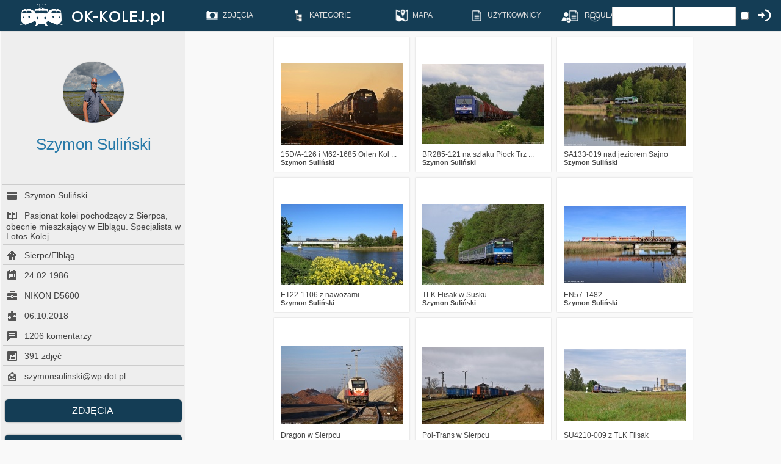

--- FILE ---
content_type: text/html;charset=UTF-8
request_url: https://ok-kolej.pl/member.php?action=showprofile&user_id=2961
body_size: 8652
content:
<!DOCTYPE HTML PUBLIC "-//W3C//DTD HTML 4.01 Transitional//EN">
<html dir="ltr">
<head>
<title>OK-KOLEJ.pl - Pozytywna Galeria Kolejowa</title>
<meta http-equiv="content-type" content="text/html" charset="UTF-8">
<meta name="description" content="OK-KOLEJ.pl - Pozytywna Galeria Kolejowa">
<meta name="keywords" content="">
<meta name="robots" content="index,follow">
<meta name="revisit-after" content="10 days">
<meta http-equiv="imagetoolbar" content="no">
<meta name="viewport" content="width=device-width, initial-scale=1.0" />
<link rel="stylesheet" href="./templates/7dana/style.css" type="text/css">
	<link href='https://fonts.googleapis.com/css?family=Lato:400,700&subset=latin,latin-ext' rel='stylesheet' type='text/css'>
<link rel="shortcut icon" href="./templates/7dana/favico.ico">
<style>	
	.fullimage #zoom img {
	height: auto;
	}
	
	.fullimage #zoom:target img {
	height:auto;
	}
</style>

<script src="https://www.google.com/recaptcha/api.js" async defer></script>


<script src="js/jquery.3.6.0.js"></script>
<script src="js/jquery-migrate-1.4.1.min.js"></script>

<link rel="stylesheet" href="owlcarousel/owl.carousel.css">
<script src="owlcarousel/owl.carousel.min.js"></script>

<div id="fb-root"></div>
<script>(function(d, s, id) {
  var js, fjs = d.getElementsByTagName(s)[0];
  if (d.getElementById(id)) return;
  js = d.createElement(s); js.id = id;
  js.src = "//connect.facebook.net/pl_PL/sdk.js#xfbml=1&version=v2.5";
  fjs.parentNode.insertBefore(js, fjs);
}(document, 'script', 'facebook-jssdk'));</script>

<!--
    <script type="text/javascript">
    function ajaxTest()
    {
        $.ajax({
            url    : 'ajax.php',
            success: function(data) {
                $("#div1").load("ajax.php");
            }
        });
    }
    </script>
-->

<script type="text/javascript">
$(document).ready(function(){
  $(".owl-carousel").owlCarousel(
  {
		center: true,
    margin:0,
    loop:true,
    autoWidth:false,
	  autoplay:true,
    autoplayTimeout:4000,
		dots: false,
		lazyLoad: true,
		lazyLoadEager: 2,
		items: 1,
		nav: false,
	});
});

</script>


<link rel="stylesheet" href="./templates/7dana/MarkerCluster.css" />
<link rel="stylesheet" href="./templates/7dana/MarkerCluster.Default.css" />
<link rel="stylesheet" href="https://unpkg.com/leaflet@1.8.0/dist/leaflet.css" integrity="sha512-hoalWLoI8r4UszCkZ5kL8vayOGVae1oxXe/2A4AO6J9+580uKHDO3JdHb7NzwwzK5xr/Fs0W40kiNHxM9vyTtQ==" crossorigin="" />
<script src="https://unpkg.com/leaflet@1.8.0/dist/leaflet.js" integrity="sha512-BB3hKbKWOc9Ez/TAwyWxNXeoV9c1v6FIeYiBieIWkpLjauysF18NzgR1MBNBXf8/KABdlkX68nAhlwcDFLGPCQ==" crossorigin=""></script>
<script type="text/javascript" src="./templates/7dana/leaflet.markercluster.js"></script>

<script>
  (function(i,s,o,g,r,a,m){i['GoogleAnalyticsObject']=r;i[r]=i[r]||function(){
  (i[r].q=i[r].q||[]).push(arguments)},i[r].l=1*new Date();a=s.createElement(o),
  m=s.getElementsByTagName(o)[0];a.async=1;a.src=g;m.parentNode.insertBefore(a,m)
  })(window,document,'script','//www.google-analytics.com/analytics.js','ga');

  ga('create', 'UA-37336849-1', 'auto');
  ga('send', 'pageview');

</script>

<script type="text/javascript">
<!--
    function toggle_visibility(id) {
       var e = document.getElementById(id);
       if(e.style.visibility == 'visible')
          e.style.visibility = 'hidden';
       else
          e.style.visibility = 'visible';
    }
//-->
</script>


<script type="text/javascript">
$(document).ready(function() {
	var $tip=$('<div id="tooltip"></div>').appendTo("body").hide();

	var pozycja = function(event) {
		var tPosX=event.pageX;
		var tPosY=event.pageY+20;
		$tip.css({"top": tPosY, "left": tPosX}).show();
	};

	var pokaz = function(event) {
		var path="tooltip";
		var name=$(this).attr("name");
		$.get(path + "/" + name + ".txt",function(data) { $tip.html(data); });
		pozycja(event);
	};

	var ukryj = function() {
		$tip.hide();
	};

	$("[name].showToolTip").hover(pokaz,ukryj).mousemove(pozycja);
});
</script>
<script type="text/javascript">
 var data = new Date();
        data.setTime(data.getTime()+(300*24*60*60*1000));
        var expires = "; expires="+data.toGMTString();

document.cookie = 'okwidth=' + screen.width + expires;
document.cookie = 'okheight=' + window.innerHeight + expires;
</script>
<script>
$(function(){
  $('a').each(function() {
    if ($(this).prop('href') == window.location.href) {
      $(this).addClass('current');
    }
  });
});
</script>

<meta property="og:image" content="http://ok-kolej.pl/data/media/198/754_046-1_IC_Gdynia_5.jpg" />
</head>
<body onload="mapaStart()">






<div class="menu">

<!-- Shoutbox Begin -->





<!-- Shoutbox End -->

<div class="menuin">



<a href="index.php" target="_self" class="logo">
<img src="./templates/7dana/images/logo.png" />
</a>
<div class="icons">
<!--
<a href="search.php?search_keywords=***" alt="ZDJ&#280;CIA" title="ZDJ&#280;CIA" target="_self">
<div class="icomenu">
<img width="30px" height="30px" src="./templates/7dana/images/ico1.png"/><span>ZDJ&#280;CIA</span>
</div>
</a>

<a href="search.php?search_keywords=***&wait=1" alt="OCZEKUJ&#260;CE" title="OCZEKUJ&#260;CE" target="_self">
<div class="icomenu">
<img width="30px" height="30px" src="./templates/7dana/images/ico13.png"/><span>OCZEKUJ&#260;CE</span>
</div>
</a>


<a href="search.php?search_keywords=***&sort=image_votes" alt="NAJLEPSZE" title="NAJLEPSZE" target="_self">
<div class="icomenu">
<img width="30px" height="30px" src="./templates/7dana/images/ico2.png"/><span>NAJLEPSZE</span>
</div>
</a>

<a href="search.php?search_keywords=***&rand=1" alt="LOSOWE" title="LOSOWE" target="_self">
<div class="icomenu">
<img width="30px" height="30px" src="./templates/7dana/images/ico3.png"/><span>LOSOWE</span>
</div>
</a>

<a href="index.php?template=google-photo-map" alt="MAPA" title="MAPA" target="_self">
<div class="icomenu">
<img width="30px" height="30px" src="./templates/7dana/images/ico4.png"/><span>MAPA</span>
</div>
</a>

-->
<ol>
    <li><a href="search.php?search_keywords=***"><img  src="./templates/7dana/images/ico1.png"/><span>ZDJ&#280;CIA</span></a>
      <ul>
        <li><a href="search.php?search_keywords=***"><span>WSZYSTKIE</span></a></li>
        <li><a href="search.php?search_keywords=***&rand=1"><span>LOSOWE</span></a></li>
        <li><a href="search.php?search_keywords=***&sort=image_votes"><span>NAJLEPSZE</span></a></li>
		<li><a href="search.php?search_keywords=HiRes"><span>HI-RES</span></a></li>
      </ul>
    </li>

	<li><a href="categories.php"><img  src="./templates/7dana/images/ico18.png"/><span>KATEGORIE</span></a>
		      <ul>
        <li><a href="categories.php?cat_id=3"><div>LOKOMOTYWY SPALINOWE</div></a></li>
		<li><a href="categories.php?cat_id=20"><div>LOKOMOTYWY ELEKTRYCZNE</div></a></li>
		<li><a href="categories.php?cat_id=36"><span>EZT</span></a></li>
		<li><a href="categories.php?cat_id=45"><span>SZT / SZYNOBUSY</span></a></li>
		<li><a href="categories.php?cat_id=62"><span>PAROWOZY</span></a></li>
		<li><a href="categories.php?cat_id=73"><span>TABOR W&#260;SKOTOROWY</span></a></li>
		<li><a href="categories.php?cat_id=64"><span>TABOR POMOCNICZY</span></a></li>
		<li><a href="categories.php?cat_id=69"><span>TABOR ZAGRANICZNY</span></a></li>
		<li><a href="categories.php?cat_id=70"><span>R&#211;&#379;NE</span></a></li>
      </ul>
	</li>

    <li><a href="index.php?template=google-photo-map" alt="MAPA" title="MAPA" target="_self">
	<img  src="./templates/7dana/images/ico4.png"/><span>MAPA</span></a>
    </li>

		<li><a href="memberlist.php" alt="UŻYTKOWNICY" title="UŻYTKOWNICY" target="_self">
	<img  src="./templates/7dana/images/ico19.png"/><span>UŻYTKOWNICY</span></a>
		</li>


	<li><a href="index.php?template=regulamin" alt="REGULAMIN" title="REGULAMIN" target="_self">
	<img  src="./templates/7dana/images/ico19.png"/><span>REGULAMIN</span></a>
    </li>


  </ol>






		<form action="./login.php" method="post"><input type="hidden" name="__csrf" value="c955986f4a190e63d422fcd7ba76699c" />

<div class="userbox">

<div class="userbox_in">
<a class="img_login" href="register.php" alt="REJESTRACJA" title="REJESTRACJA" target="_self">
<img width="30px" height="30px" src="./templates/7dana/images/ico6.png"/>
</a>
</div>
<div class="userbox_in">
<a class="img_login" href="./member.php?action=lostpassword" alt="PRZYPOMNIJ HAS&#321;O" title="PRZYPOMNIJ HAS&#321;O" target="_self">
<img width="30px" height="30px" src="./templates/7dana/images/ico12.png"/>
</a>
</div>


     <div class="userbox_in"> 
			<input type="text" size="10" name="user_name" class="logininput" />
			<input type="password" size="10" name="user_password" class="logininput" />
		</div>
		<div class="userbox_in">
			<input class="check_login" type="checkbox" name="auto_login" value="1" />
		</div>
		<div class="userbox_in">
		<input class="img_login" type="image" width="30px" height="30px" src="./templates/7dana/images/ico_login.png" />
		</div>


</div>
</form>
    <!--  <a href="./member.php?action=lostpassword"></a>
	  <a href="./register.php"></a>
<!--
<table  class="menu_in" style="width:1020; border:1px solid #fff; padding:0px; margin:0px; vertical-align:top;">
		<tr>
			<td width="250px" align="left">
					<a href="http://ok-kolej.pl" alt="OK-KOLEJ.pl">
				<img src="./templates/7dana/images/logos.png" style="height:38px; padding:0px; margin:0px;" />
					</a>

			</td>
			<td align="left"><img src="./templates/7dana/images/spacer.gif" width="4" height="4" alt="" /><td>




			<td width="30px" style="padding:0px; margin:0px; vertical-align:top;" >
				<br />
				<div class="menucap">
					ZDJĘCIA
				</div>
			</td>

						<td width="30px" align="center" >
				<a href="search.php?search_keywords=***&waiting=1" alt="OCZEKUJ&#260;CE">
				<img width="30px" height="30px" src="./templates/7dana/images/ico11.png" /><br />
				<div class="rel">
				<div class="menucap">
					OCZEKUJ&#260;CE
				</div>
				</div>
				</a>
			</td>
			<td width="30px" align="center" >
				<a href="search.php?search_keywords=***&soort=1" alt="NAJLEPSZE">
				<img width="30px" height="30px" src="./templates/7dana/images/ico2.png" /><br />
				<div class="rel">
				<div class="menucap">
					NAJLEPSZE
				</div>
				</div>
				</a>
			</td>
			<td width="60px" align="center" >
				<a href="" alt="KOMENTARZE">
				<img width="30px" height="30px" src="./templates/7dana/images/ico3.png" /><br />
				<div class="rel">
				<div class="menucap">
					KOMENTARZE
				</div>
				</div>
				</a>
			</td>
			<td width="60px" align="center" >
				<a href="./memberlist.php" alt="UŻYTKOWNICY">
				<img width="30px" height="30px" src="./templates/7dana/images/ico4.png" /><br />
				<div class="rel">
				<div class="menucap">
					UŻYTKOWNICY
				</div>
				</div>
				</a>
			</td>
			<td width="60px" align="center" >
				<a href="index.php?template=google-photo-map" alt="MAPA">
				<img width="30px" height="30px" src="./templates/7dana/images/ico5.png" /><br />
				<div class="rel">
				<div class="menucap">
					MAPA
				</div>
				</div>
				</a>
			</td>
			<td width="60px" align="center" >
				<a href="index.php?subpage=reg" alt="REGULAMIN">
				<img width="30px" height="30px" src="./templates/7dana/images/ico6.png" /><br />
				<div class="rel">
				<div class="menucap">
					REGULAMIN
				</div>
				</div>
				</a>
			</td>

			<td width="60px" align="center" >
			<form action="./login.php" method="post"><input type="hidden" name="__csrf" value="c955986f4a190e63d422fcd7ba76699c" />

<div class="userbox">

<div class="userbox_in">
<a class="img_login" href="register.php" alt="REJESTRACJA" title="REJESTRACJA" target="_self">
<img width="30px" height="30px" src="./templates/7dana/images/ico6.png"/>
</a>
</div>
<div class="userbox_in">
<a class="img_login" href="./member.php?action=lostpassword" alt="PRZYPOMNIJ HAS&#321;O" title="PRZYPOMNIJ HAS&#321;O" target="_self">
<img width="30px" height="30px" src="./templates/7dana/images/ico12.png"/>
</a>
</div>


     <div class="userbox_in"> 
			<input type="text" size="10" name="user_name" class="logininput" />
			<input type="password" size="10" name="user_password" class="logininput" />
		</div>
		<div class="userbox_in">
			<input class="check_login" type="checkbox" name="auto_login" value="1" />
		</div>
		<div class="userbox_in">
		<input class="img_login" type="image" width="30px" height="30px" src="./templates/7dana/images/ico_login.png" />
		</div>


</div>
</form>
    <!--  <a href="./member.php?action=lostpassword"></a>
	  <a href="./register.php"></a>			</td>

		</tr>
	</table>
	-->
</div>
</div>

</div>

							  <table class="maintable"><tr><td class="left">

<div class="mem_av">
		<img src="./templates/7dana/avatars/users/2961.jpg" name="icons" border="0" alt=""></div>
<div class="mem_name">
Szymon Suliński	 
</div>
	 


		
	<table class="userinfo" cellpadding="0" width="100%">
	<tr><td>
		<img  src="./templates/7dana/images/usr1.png"/><span>Szymon Suliński</span>			
	</td></tr>
		<tr><td>
		<img  src="./templates/7dana/images/usr8.png"/><span>Pasjonat kolei pochodzący z Sierpca, obecnie mieszkający w Elblągu. Specjalista w Lotos Kolej.</span>			
	</td></tr>
		<tr><td>
		<img  src="./templates/7dana/images/usr2.png"/><span>Sierpc/Elbląg</span>			
	</td></tr>
		<tr><td>
		<img  src="./templates/7dana/images/usr3.png"/><span>24.02.1986</span>			
	</td></tr>
		<tr><td>
		<img  src="./templates/7dana/images/usr4.png"/><span>NIKON D5600</span>			
	</td></tr>
		<tr><td>
		<img  src="./templates/7dana/images/usr5.png"/><span>06.10.2018</span>			
	</td></tr>
		<tr><td>
		<img  src="./templates/7dana/images/usr6.png"/><span>1206 komentarzy</span>			
	</td></tr>
		<tr><td>
		<img  src="./templates/7dana/images/usr11.png"/><span>391 zdj&#281;&#263;</span>			
	</td></tr>
		<tr><td>
		<img  src="./templates/7dana/images/usr7.png"/><span>szymonsulinski@wp dot pl</span>			
	</td></tr>
	</table>
	
	<!--	<a class="button_big" href="./member.php?action=showcomments&user_id=2961">Komentarze</a> -->
		<a class="button_big" href="./search.php?search_user=Szymon+Suli%C5%84ski">Zdj&#281;cia&nbsp;</a>
		<a class="button_big" href="index.php?template=google-photo-map&user=2961">Mapa</a>

	 <div class="title_left">Komentarze<br/><hr></div>
	 	   	<div class="shouts">

       	<table cellpadding="0" cellspacing="2px" width="100%">

		    <tr class="shouttr">
  <td class="shoutusr" width="25px">
						<div class="avatar"><img src="./templates/7dana/avatars/users/2961.jpg" name="icons" border="0" alt=""></div>
			</td>			
						
    <td class="shoutusr" align="left">
	
	<a href=".//member.php?action=showprofile&user_id=2961">Szymon Suliński</a>	</td><td class="shoutusr" align="right">
	01.10.2025 19:09	</td></tr>
	<tr>

	<td class="shoutmsg" colspan="3">
	<a href="./details.php?image_id=35125"><img src="./data/thumbnails/37/dji_fly_20250911_170034_450_1757602878252_photo_optimized_3.jpg"  width="auto" height="50" alt="" /></a> Piękna panorama Płocka! Jadąc pociągiem zawsze podziwiam ten widok, ale takiego zdjęcia jeszcze nie widziałem, super +	<!--<hr class="shout">-->
	</td>

  </tr>


</td>
</tr>
    <tr class="shouttr">
  <td class="shoutusr" width="25px">
						<div class="avatar"><img src="./templates/7dana/avatars/users/2961.jpg" name="icons" border="0" alt=""></div>
			</td>			
						
    <td class="shoutusr" align="left">
	
	<a href=".//member.php?action=showprofile&user_id=2961">Szymon Suliński</a>	</td><td class="shoutusr" align="right">
	01.10.2025 19:06	</td></tr>
	<tr>

	<td class="shoutmsg" colspan="3">
	<a href="./details.php?image_id=35135"><img src="./data/thumbnails/22/ET22-939_4.jpg"  width="auto" height="50" alt="" /></a> Piękne ujęcie, podoba się +	<!--<hr class="shout">-->
	</td>

  </tr>


</td>
</tr>
    <tr class="shouttr">
  <td class="shoutusr" width="25px">
						<div class="avatar"><img src="./templates/7dana/avatars/users/2961.jpg" name="icons" border="0" alt=""></div>
			</td>			
						
    <td class="shoutusr" align="left">
	
	<a href=".//member.php?action=showprofile&user_id=2961">Szymon Suliński</a>	</td><td class="shoutusr" align="right">
	01.10.2025 19:05	</td></tr>
	<tr>

	<td class="shoutmsg" colspan="3">
	<a href="./details.php?image_id=35144"><img src="./data/thumbnails/51/2257944.jpg"  width="auto" height="50" alt="" /></a> Klimatyczny zachód +	<!--<hr class="shout">-->
	</td>

  </tr>


</td>
</tr>
    <tr class="shouttr">
  <td class="shoutusr" width="25px">
						<div class="avatar"><img src="./templates/7dana/avatars/users/2961.jpg" name="icons" border="0" alt=""></div>
			</td>			
						
    <td class="shoutusr" align="left">
	
	<a href=".//member.php?action=showprofile&user_id=2961">Szymon Suliński</a>	</td><td class="shoutusr" align="right">
	01.10.2025 19:04	</td></tr>
	<tr>

	<td class="shoutmsg" colspan="3">
	<a href="./details.php?image_id=35156"><img src="./data/thumbnails/313/_DSC4830-.jpg"  width="auto" height="50" alt="" /></a> Genialne niebo! +	<!--<hr class="shout">-->
	</td>

  </tr>


</td>
</tr>
    <tr class="shouttr">
  <td class="shoutusr" width="25px">
						<div class="avatar"><img src="./templates/7dana/avatars/users/2961.jpg" name="icons" border="0" alt=""></div>
			</td>			
						
    <td class="shoutusr" align="left">
	
	<a href=".//member.php?action=showprofile&user_id=2961">Szymon Suliński</a>	</td><td class="shoutusr" align="right">
	09.09.2025 21:40	</td></tr>
	<tr>

	<td class="shoutmsg" colspan="3">
	<a href="./details.php?image_id=35034"><img src="./data/thumbnails/313/EP07-361_SzklPrb_01072022.jpg"  width="auto" height="50" alt="" /></a> Świetna kompozycja, żal że ta piękna maszyna już nie istnieje...	<!--<hr class="shout">-->
	</td>

  </tr>


</td>
</tr>
    <tr class="shouttr">
  <td class="shoutusr" width="25px">
						<div class="avatar"><img src="./templates/7dana/avatars/users/2961.jpg" name="icons" border="0" alt=""></div>
			</td>			
						
    <td class="shoutusr" align="left">
	
	<a href=".//member.php?action=showprofile&user_id=2961">Szymon Suliński</a>	</td><td class="shoutusr" align="right">
	09.09.2025 21:39	</td></tr>
	<tr>

	<td class="shoutmsg" colspan="3">
	<a href="./details.php?image_id=35041"><img src="./data/thumbnails/198/DSC_0449_2.jpg"  width="auto" height="50" alt="" /></a> Przyjemne dla oka ujęcie +	<!--<hr class="shout">-->
	</td>

  </tr>


</td>
</tr>
    <tr class="shouttr">
  <td class="shoutusr" width="25px">
						<div class="avatar"><img src="./templates/7dana/avatars/users/2961.jpg" name="icons" border="0" alt=""></div>
			</td>			
						
    <td class="shoutusr" align="left">
	
	<a href=".//member.php?action=showprofile&user_id=2961">Szymon Suliński</a>	</td><td class="shoutusr" align="right">
	19.07.2025 23:09	</td></tr>
	<tr>

	<td class="shoutmsg" colspan="3">
	<a href="./details.php?image_id=34812"><img src="./data/thumbnails/157/DSC_6357.jpg"  width="auto" height="50" alt="" /></a> Ależ tu są motywy! +	<!--<hr class="shout">-->
	</td>

  </tr>


</td>
</tr>
    <tr class="shouttr">
  <td class="shoutusr" width="25px">
						<div class="avatar"><img src="./templates/7dana/avatars/users/2961.jpg" name="icons" border="0" alt=""></div>
			</td>			
						
    <td class="shoutusr" align="left">
	
	<a href=".//member.php?action=showprofile&user_id=2961">Szymon Suliński</a>	</td><td class="shoutusr" align="right">
	09.07.2025 22:44	</td></tr>
	<tr>

	<td class="shoutmsg" colspan="3">
	<a href="./details.php?image_id=34775"><img src="./data/thumbnails/13/DSC_6446.jpg"  width="auto" height="50" alt="" /></a> Motyw może powalczyć o tytuł jednego z najpiękniejszych górskich motywów w Polsce...Do tego piękny skład, fotka ekstraklasa +	<!--<hr class="shout">-->
	</td>

  </tr>


</td>
</tr>
    <tr class="shouttr">
  <td class="shoutusr" width="25px">
						<div class="avatar"><img src="./templates/7dana/avatars/users/2961.jpg" name="icons" border="0" alt=""></div>
			</td>			
						
    <td class="shoutusr" align="left">
	
	<a href=".//member.php?action=showprofile&user_id=2961">Szymon Suliński</a>	</td><td class="shoutusr" align="right">
	09.07.2025 22:43	</td></tr>
	<tr>

	<td class="shoutmsg" colspan="3">
	<a href="./details.php?image_id=34800"><img src="./data/thumbnails/157/9K6A8986.jpg"  width="auto" height="50" alt="" /></a> Podoba się +	<!--<hr class="shout">-->
	</td>

  </tr>


</td>
</tr>
    <tr class="shouttr">
  <td class="shoutusr" width="25px">
						<div class="avatar"><img src="./templates/7dana/avatars/users/2961.jpg" name="icons" border="0" alt=""></div>
			</td>			
						
    <td class="shoutusr" align="left">
	
	<a href=".//member.php?action=showprofile&user_id=2961">Szymon Suliński</a>	</td><td class="shoutusr" align="right">
	03.06.2025 23:30	</td></tr>
	<tr>

	<td class="shoutmsg" colspan="3">
	<a href="./details.php?image_id=34641"><img src="./data/thumbnails/180/AF3A1023-Poprawione.jpg"  width="auto" height="50" alt="" /></a> Świetne są leśne motywy na linii 40 +	<!--<hr class="shout">-->
	</td>

  </tr>


</td>
</tr>
    <tr class="shouttr">
  <td class="shoutusr" width="25px">
						<div class="avatar"><img src="./templates/7dana/avatars/users/2961.jpg" name="icons" border="0" alt=""></div>
			</td>			
						
    <td class="shoutusr" align="left">
	
	<a href=".//member.php?action=showprofile&user_id=2961">Szymon Suliński</a>	</td><td class="shoutusr" align="right">
	11.05.2025 21:53	</td></tr>
	<tr>

	<td class="shoutmsg" colspan="3">
	<a href="./details.php?image_id=34521"><img src="./data/thumbnails/9/DSC_9406-1.jpg"  width="auto" height="50" alt="" /></a> Teletechnika robi robotę, dobry kadr +	<!--<hr class="shout">-->
	</td>

  </tr>


</td>
</tr>
    <tr class="shouttr">
  <td class="shoutusr" width="25px">
						<div class="avatar"><img src="./templates/7dana/avatars/users/2961.jpg" name="icons" border="0" alt=""></div>
			</td>			
						
    <td class="shoutusr" align="left">
	
	<a href=".//member.php?action=showprofile&user_id=2961">Szymon Suliński</a>	</td><td class="shoutusr" align="right">
	11.05.2025 21:52	</td></tr>
	<tr>

	<td class="shoutmsg" colspan="3">
	<a href="./details.php?image_id=34537"><img src="./data/thumbnails/3/2253042.jpg"  width="auto" height="50" alt="" /></a> Pomysłowo ułożony kadr +	<!--<hr class="shout">-->
	</td>

  </tr>


</td>
</tr>
    <tr class="shouttr">
  <td class="shoutusr" width="25px">
						<div class="avatar"><img src="./templates/7dana/avatars/users/2961.jpg" name="icons" border="0" alt=""></div>
			</td>			
						
    <td class="shoutusr" align="left">
	
	<a href=".//member.php?action=showprofile&user_id=2961">Szymon Suliński</a>	</td><td class="shoutusr" align="right">
	01.03.2025 00:22	</td></tr>
	<tr>

	<td class="shoutmsg" colspan="3">
	<a href="./details.php?image_id=34117"><img src="./data/thumbnails/29/fullsizeoutput_19b9.jpg"  width="auto" height="50" alt="" /></a> Fajnie ułożony kadr +	<!--<hr class="shout">-->
	</td>

  </tr>


</td>
</tr>
    <tr class="shouttr">
  <td class="shoutusr" width="25px">
						<div class="avatar"><img src="./templates/7dana/avatars/users/2961.jpg" name="icons" border="0" alt=""></div>
			</td>			
						
    <td class="shoutusr" align="left">
	
	<a href=".//member.php?action=showprofile&user_id=2961">Szymon Suliński</a>	</td><td class="shoutusr" align="right">
	22.02.2025 22:14	</td></tr>
	<tr>

	<td class="shoutmsg" colspan="3">
	<a href="./details.php?image_id=34052"><img src="./data/thumbnails/9/SM42-2141_POL-TRANS.jpg"  width="auto" height="50" alt="" /></a> @Drago Czemu jeśli można wiedzieć?	<!--<hr class="shout">-->
	</td>

  </tr>


</td>
</tr>
    <tr class="shouttr">
  <td class="shoutusr" width="25px">
						<div class="avatar"><img src="./templates/7dana/avatars/users/2961.jpg" name="icons" border="0" alt=""></div>
			</td>			
						
    <td class="shoutusr" align="left">
	
	<a href=".//member.php?action=showprofile&user_id=2961">Szymon Suliński</a>	</td><td class="shoutusr" align="right">
	21.02.2025 22:36	</td></tr>
	<tr>

	<td class="shoutmsg" colspan="3">
	<a href="./details.php?image_id=34060"><img src="./data/thumbnails/58/2252869.jpg"  width="auto" height="50" alt="" /></a> Porządne, zimowe ujęcie +	<!--<hr class="shout">-->
	</td>

  </tr>


</td>
</tr>
    <tr class="shouttr">
  <td class="shoutusr" width="25px">
						<div class="avatar"><img src="./templates/7dana/avatars/users/2961.jpg" name="icons" border="0" alt=""></div>
			</td>			
						
    <td class="shoutusr" align="left">
	
	<a href=".//member.php?action=showprofile&user_id=2961">Szymon Suliński</a>	</td><td class="shoutusr" align="right">
	19.02.2025 22:18	</td></tr>
	<tr>

	<td class="shoutmsg" colspan="3">
	<a href="./details.php?image_id=34050"><img src="./data/thumbnails/266/fullsizeoutput_1976.jpg"  width="auto" height="50" alt="" /></a> Piękne, zimowe ujęcie +	<!--<hr class="shout">-->
	</td>

  </tr>


</td>
</tr>
    <tr class="shouttr">
  <td class="shoutusr" width="25px">
						<div class="avatar"><img src="./templates/7dana/avatars/users/2961.jpg" name="icons" border="0" alt=""></div>
			</td>			
						
    <td class="shoutusr" align="left">
	
	<a href=".//member.php?action=showprofile&user_id=2961">Szymon Suliński</a>	</td><td class="shoutusr" align="right">
	13.12.2024 23:17	</td></tr>
	<tr>

	<td class="shoutmsg" colspan="3">
	<a href="./details.php?image_id=33671"><img src="./data/thumbnails/12/fullsizeoutput_1035_1.jpg"  width="auto" height="50" alt="" /></a> Klimatyczna stacyjka +	<!--<hr class="shout">-->
	</td>

  </tr>


</td>
</tr>
    <tr class="shouttr">
  <td class="shoutusr" width="25px">
						<div class="avatar"><img src="./templates/7dana/avatars/users/2961.jpg" name="icons" border="0" alt=""></div>
			</td>			
						
    <td class="shoutusr" align="left">
	
	<a href=".//member.php?action=showprofile&user_id=2961">Szymon Suliński</a>	</td><td class="shoutusr" align="right">
	13.12.2024 23:15	</td></tr>
	<tr>

	<td class="shoutmsg" colspan="3">
	<a href="./details.php?image_id=33653"><img src="./data/thumbnails/13/augustow_2003.jpg"  width="auto" height="50" alt="" /></a> Świetne wspomnienie! SU45-136 miała swój epizod w lokomotywowni Sierpc, pracowała tam jako SP45. Po przejściu naprawy i uzyskaniu ogrzewania elektrycznego oraz serii SU45 trafiła do Białegostok ...	<!--<hr class="shout">-->
	</td>

  </tr>


</td>
</tr>
    <tr class="shouttr">
  <td class="shoutusr" width="25px">
						<div class="avatar"><img src="./templates/7dana/avatars/users/2961.jpg" name="icons" border="0" alt=""></div>
			</td>			
						
    <td class="shoutusr" align="left">
	
	<a href=".//member.php?action=showprofile&user_id=2961">Szymon Suliński</a>	</td><td class="shoutusr" align="right">
	11.11.2024 14:28	</td></tr>
	<tr>

	<td class="shoutmsg" colspan="3">
	<a href="./details.php?image_id=33483"><img src="./data/thumbnails/12/20241107_LWE_3089_m62-1891_zotoryja.jpg"  width="auto" height="50" alt="" /></a> Jest klimat +	<!--<hr class="shout">-->
	</td>

  </tr>


</td>
</tr>
    <tr class="shouttr">
  <td class="shoutusr" width="25px">
						<div class="avatar"><img src="./templates/7dana/avatars/users/2961.jpg" name="icons" border="0" alt=""></div>
			</td>			
						
    <td class="shoutusr" align="left">
	
	<a href=".//member.php?action=showprofile&user_id=2961">Szymon Suliński</a>	</td><td class="shoutusr" align="right">
	11.11.2024 14:27	</td></tr>
	<tr>

	<td class="shoutmsg" colspan="3">
	<a href="./details.php?image_id=33481"><img src="./data/thumbnails/17/3_2400_11.jpg"  width="auto" height="50" alt="" /></a> Świetne + Jak na ostatnie czasy widzę, że w Chruścielu nawet pełno.	<!--<hr class="shout">-->
	</td>

  </tr>


</td>
</tr>
    <tr class="shouttr">
  <td class="shoutusr" width="25px">
						<div class="avatar"><img src="./templates/7dana/avatars/users/2961.jpg" name="icons" border="0" alt=""></div>
			</td>			
						
    <td class="shoutusr" align="left">
	
	<a href=".//member.php?action=showprofile&user_id=2961">Szymon Suliński</a>	</td><td class="shoutusr" align="right">
	11.11.2024 14:26	</td></tr>
	<tr>

	<td class="shoutmsg" colspan="3">
	<a href="./details.php?image_id=33489"><img src="./data/thumbnails/30/WSS_0090-Poprawione-Szum-2.jpg"  width="auto" height="50" alt="" /></a> Fajnie tu wygląda skład IC +	<!--<hr class="shout">-->
	</td>

  </tr>


</td>
</tr>
    <tr class="shouttr">
  <td class="shoutusr" width="25px">
						<div class="avatar"><img src="./templates/7dana/avatars/users/2961.jpg" name="icons" border="0" alt=""></div>
			</td>			
						
    <td class="shoutusr" align="left">
	
	<a href=".//member.php?action=showprofile&user_id=2961">Szymon Suliński</a>	</td><td class="shoutusr" align="right">
	11.11.2024 14:25	</td></tr>
	<tr>

	<td class="shoutmsg" colspan="3">
	<a href="./details.php?image_id=33482"><img src="./data/thumbnails/157/DSC_0185.jpg"  width="auto" height="50" alt="" /></a> Świetny kadr, a orientuje się ktoś może gdzie obecnie ta maszyna jest odstawiona?	<!--<hr class="shout">-->
	</td>

  </tr>


</td>
</tr>
    <tr class="shouttr">
  <td class="shoutusr" width="25px">
						<div class="avatar"><img src="./templates/7dana/avatars/users/2961.jpg" name="icons" border="0" alt=""></div>
			</td>			
						
    <td class="shoutusr" align="left">
	
	<a href=".//member.php?action=showprofile&user_id=2961">Szymon Suliński</a>	</td><td class="shoutusr" align="right">
	22.10.2024 21:17	</td></tr>
	<tr>

	<td class="shoutmsg" colspan="3">
	<a href="./details.php?image_id=33334"><img src="./data/thumbnails/10/225620.jpg"  width="auto" height="50" alt="" /></a> Gagarin w Braniewie ostatnio to rarytas +	<!--<hr class="shout">-->
	</td>

  </tr>


</td>
</tr>
    <tr class="shouttr">
  <td class="shoutusr" width="25px">
						<div class="avatar"><img src="./templates/7dana/avatars/users/2961.jpg" name="icons" border="0" alt=""></div>
			</td>			
						
    <td class="shoutusr" align="left">
	
	<a href=".//member.php?action=showprofile&user_id=2961">Szymon Suliński</a>	</td><td class="shoutusr" align="right">
	22.10.2024 21:13	</td></tr>
	<tr>

	<td class="shoutmsg" colspan="3">
	<a href="./details.php?image_id=33352"><img src="./data/thumbnails/9/SM42-741-Borki-Mae-TSekua-2024.jpg"  width="auto" height="50" alt="" /></a> Klimatyczny szlak, aż niewiarygodne że nadal bez regularnego ruchu pasażerskiego...+	<!--<hr class="shout">-->
	</td>

  </tr>


</td>
</tr>
    <tr class="shouttr">
  <td class="shoutusr" width="25px">
						<div class="avatar"><img src="./templates/7dana/avatars/users/2961.jpg" name="icons" border="0" alt=""></div>
			</td>			
						
    <td class="shoutusr" align="left">
	
	<a href=".//member.php?action=showprofile&user_id=2961">Szymon Suliński</a>	</td><td class="shoutusr" align="right">
	26.09.2024 22:10	</td></tr>
	<tr>

	<td class="shoutmsg" colspan="3">
	<a href="./details.php?image_id=33160"><img src="./data/thumbnails/241/3991a.jpg"  width="auto" height="50" alt="" /></a> Pomysłowe +	<!--<hr class="shout">-->
	</td>

  </tr>


</td>
</tr>
    <tr class="shouttr">
  <td class="shoutusr" width="25px">
						<div class="avatar"><img src="./templates/7dana/avatars/users/2961.jpg" name="icons" border="0" alt=""></div>
			</td>			
						
    <td class="shoutusr" align="left">
	
	<a href=".//member.php?action=showprofile&user_id=2961">Szymon Suliński</a>	</td><td class="shoutusr" align="right">
	26.09.2024 22:09	</td></tr>
	<tr>

	<td class="shoutmsg" colspan="3">
	<a href="./details.php?image_id=33157"><img src="./data/thumbnails/6/20240922-IMG_0151.jpg"  width="auto" height="50" alt="" /></a> Porządne ujęcie tego ciekawego składu +	<!--<hr class="shout">-->
	</td>

  </tr>


</td>
</tr>
    <tr class="shouttr">
  <td class="shoutusr" width="25px">
						<div class="avatar"><img src="./templates/7dana/avatars/users/2961.jpg" name="icons" border="0" alt=""></div>
			</td>			
						
    <td class="shoutusr" align="left">
	
	<a href=".//member.php?action=showprofile&user_id=2961">Szymon Suliński</a>	</td><td class="shoutusr" align="right">
	27.07.2024 23:13	</td></tr>
	<tr>

	<td class="shoutmsg" colspan="3">
	<a href="./details.php?image_id=32588"><img src="./data/thumbnails/17/IMGP5583_06.jpg"  width="auto" height="50" alt="" /></a> Piękny motyw +	<!--<hr class="shout">-->
	</td>

  </tr>


</td>
</tr>
    <tr class="shouttr">
  <td class="shoutusr" width="25px">
						<div class="avatar"><img src="./templates/7dana/avatars/users/2961.jpg" name="icons" border="0" alt=""></div>
			</td>			
						
    <td class="shoutusr" align="left">
	
	<a href=".//member.php?action=showprofile&user_id=2961">Szymon Suliński</a>	</td><td class="shoutusr" align="right">
	27.07.2024 23:12	</td></tr>
	<tr>

	<td class="shoutmsg" colspan="3">
	<a href="./details.php?image_id=32589"><img src="./data/thumbnails/223/215397.jpg"  width="auto" height="50" alt="" /></a> Pomysłowe +	<!--<hr class="shout">-->
	</td>

  </tr>


</td>
</tr>
    <tr class="shouttr">
  <td class="shoutusr" width="25px">
						<div class="avatar"><img src="./templates/7dana/avatars/users/2961.jpg" name="icons" border="0" alt=""></div>
			</td>			
						
    <td class="shoutusr" align="left">
	
	<a href=".//member.php?action=showprofile&user_id=2961">Szymon Suliński</a>	</td><td class="shoutusr" align="right">
	27.07.2024 23:12	</td></tr>
	<tr>

	<td class="shoutmsg" colspan="3">
	<a href="./details.php?image_id=32603"><img src="./data/thumbnails/28/IMG_4346-004.jpg"  width="auto" height="50" alt="" /></a> Piękny jest ten widok, super maszyna się trafiła +	<!--<hr class="shout">-->
	</td>

  </tr>


</td>
</tr>
    <tr class="shouttr">
  <td class="shoutusr" width="25px">
						<div class="avatar"><img src="./templates/7dana/avatars/users/2961.jpg" name="icons" border="0" alt=""></div>
			</td>			
						
    <td class="shoutusr" align="left">
	
	<a href=".//member.php?action=showprofile&user_id=2961">Szymon Suliński</a>	</td><td class="shoutusr" align="right">
	27.07.2024 23:12	</td></tr>
	<tr>

	<td class="shoutmsg" colspan="3">
	<a href="./details.php?image_id=32590"><img src="./data/thumbnails/9/fullsizeoutput_157d_1.jpg"  width="auto" height="50" alt="" /></a> Fajny motyw, podoba się +	<!--<hr class="shout">-->
	</td>

  </tr>


</td>
</tr>
    <tr class="shouttr">
  <td class="shoutusr" width="25px">
						<div class="avatar"><img src="./templates/7dana/avatars/users/2961.jpg" name="icons" border="0" alt=""></div>
			</td>			
						
    <td class="shoutusr" align="left">
	
	<a href=".//member.php?action=showprofile&user_id=2961">Szymon Suliński</a>	</td><td class="shoutusr" align="right">
	20.07.2024 00:13	</td></tr>
	<tr>

	<td class="shoutmsg" colspan="3">
	<a href="./details.php?image_id=32436"><img src="./data/thumbnails/59/SA135-017_KM_2.jpg"  width="auto" height="50" alt="" /></a> Szkoda tylko, że po otwarciu obwodnicy podobne ujęcie będzie trudne do wykonania ponieważ ścieżka rowerowa z chodnikiem będzie z drugiej strony, popołudniu pod słońce...	<!--<hr class="shout">-->
	</td>

  </tr>


</td>
</tr>
    <tr class="shouttr">
  <td class="shoutusr" width="25px">
						<div class="avatar"><img src="./templates/7dana/avatars/users/2961.jpg" name="icons" border="0" alt=""></div>
			</td>			
						
    <td class="shoutusr" align="left">
	
	<a href=".//member.php?action=showprofile&user_id=2961">Szymon Suliński</a>	</td><td class="shoutusr" align="right">
	20.07.2024 00:11	</td></tr>
	<tr>

	<td class="shoutmsg" colspan="3">
	<a href="./details.php?image_id=32509"><img src="./data/thumbnails/13/DSC_00884.jpg"  width="auto" height="50" alt="" /></a> Dobre +	<!--<hr class="shout">-->
	</td>

  </tr>


</td>
</tr>
    <tr class="shouttr">
  <td class="shoutusr" width="25px">
						<div class="avatar"><img src="./templates/7dana/avatars/users/2961.jpg" name="icons" border="0" alt=""></div>
			</td>			
						
    <td class="shoutusr" align="left">
	
	<a href=".//member.php?action=showprofile&user_id=2961">Szymon Suliński</a>	</td><td class="shoutusr" align="right">
	20.07.2024 00:10	</td></tr>
	<tr>

	<td class="shoutmsg" colspan="3">
	<a href="./details.php?image_id=32505"><img src="./data/thumbnails/302/DSC_0402a1.jpg"  width="auto" height="50" alt="" /></a> Wow! Mocna fotka +	<!--<hr class="shout">-->
	</td>

  </tr>


</td>
</tr>
    <tr class="shouttr">
  <td class="shoutusr" width="25px">
						<div class="avatar"><img src="./templates/7dana/avatars/users/2961.jpg" name="icons" border="0" alt=""></div>
			</td>			
						
    <td class="shoutusr" align="left">
	
	<a href=".//member.php?action=showprofile&user_id=2961">Szymon Suliński</a>	</td><td class="shoutusr" align="right">
	20.07.2024 00:09	</td></tr>
	<tr>

	<td class="shoutmsg" colspan="3">
	<a href="./details.php?image_id=32531"><img src="./data/thumbnails/22/684042.jpg"  width="auto" height="50" alt="" /></a> Świetny kadr +	<!--<hr class="shout">-->
	</td>

  </tr>


</td>
</tr>
    <tr class="shouttr">
  <td class="shoutusr" width="25px">
						<div class="avatar"><img src="./templates/7dana/avatars/users/2961.jpg" name="icons" border="0" alt=""></div>
			</td>			
						
    <td class="shoutusr" align="left">
	
	<a href=".//member.php?action=showprofile&user_id=2961">Szymon Suliński</a>	</td><td class="shoutusr" align="right">
	20.07.2024 00:07	</td></tr>
	<tr>

	<td class="shoutmsg" colspan="3">
	<a href="./details.php?image_id=32544"><img src="./data/thumbnails/22/22-782.jpg"  width="auto" height="50" alt="" /></a> Porządne ujęcie +	<!--<hr class="shout">-->
	</td>

  </tr>


</td>
</tr>
    <tr class="shouttr">
  <td class="shoutusr" width="25px">
						<div class="avatar"><img src="./templates/7dana/avatars/users/2961.jpg" name="icons" border="0" alt=""></div>
			</td>			
						
    <td class="shoutusr" align="left">
	
	<a href=".//member.php?action=showprofile&user_id=2961">Szymon Suliński</a>	</td><td class="shoutusr" align="right">
	20.07.2024 00:06	</td></tr>
	<tr>

	<td class="shoutmsg" colspan="3">
	<a href="./details.php?image_id=32528"><img src="./data/thumbnails/223/fullsizeoutput_1467_1_2.jpg"  width="auto" height="50" alt="" /></a> Posiadam setki zdjęć z nad Nogatu w Malborku, ale takiego ujęcia jeszcze nie praktykowałem...Świetny pomysł, podoba się +	<!--<hr class="shout">-->
	</td>

  </tr>


</td>
</tr>
    <tr class="shouttr">
  <td class="shoutusr" width="25px">
						<div class="avatar"><img src="./templates/7dana/avatars/users/2961.jpg" name="icons" border="0" alt=""></div>
			</td>			
						
    <td class="shoutusr" align="left">
	
	<a href=".//member.php?action=showprofile&user_id=2961">Szymon Suliński</a>	</td><td class="shoutusr" align="right">
	05.07.2024 21:48	</td></tr>
	<tr>

	<td class="shoutmsg" colspan="3">
	<a href="./details.php?image_id=32405"><img src="./data/thumbnails/157/IMG_6908__kopia.jpg"  width="auto" height="50" alt="" /></a> Pięknie się prezentuje ten skład +	<!--<hr class="shout">-->
	</td>

  </tr>


</td>
</tr>
    <tr class="shouttr">
  <td class="shoutusr" width="25px">
						<div class="avatar"><img src="./templates/7dana/avatars/users/2961.jpg" name="icons" border="0" alt=""></div>
			</td>			
						
    <td class="shoutusr" align="left">
	
	<a href=".//member.php?action=showprofile&user_id=2961">Szymon Suliński</a>	</td><td class="shoutusr" align="right">
	05.07.2024 21:47	</td></tr>
	<tr>

	<td class="shoutmsg" colspan="3">
	<a href="./details.php?image_id=32432"><img src="./data/thumbnails/13/IMGP7327a.jpg"  width="auto" height="50" alt="" /></a> To była maszyna! +	<!--<hr class="shout">-->
	</td>

  </tr>


</td>
</tr>
    <tr class="shouttr">
  <td class="shoutusr" width="25px">
						<div class="avatar"><img src="./templates/7dana/avatars/users/2961.jpg" name="icons" border="0" alt=""></div>
			</td>			
						
    <td class="shoutusr" align="left">
	
	<a href=".//member.php?action=showprofile&user_id=2961">Szymon Suliński</a>	</td><td class="shoutusr" align="right">
	05.07.2024 21:45	</td></tr>
	<tr>

	<td class="shoutmsg" colspan="3">
	<a href="./details.php?image_id=32422"><img src="./data/thumbnails/196/36WEa_-_data_170524.jpg"  width="auto" height="50" alt="" /></a> Świetny motyw +	<!--<hr class="shout">-->
	</td>

  </tr>


</td>
</tr>
    <tr class="shouttr">
  <td class="shoutusr" width="25px">
						<div class="avatar"><img src="./templates/7dana/avatars/users/2961.jpg" name="icons" border="0" alt=""></div>
			</td>			
						
    <td class="shoutusr" align="left">
	
	<a href=".//member.php?action=showprofile&user_id=2961">Szymon Suliński</a>	</td><td class="shoutusr" align="right">
	05.07.2024 21:44	</td></tr>
	<tr>

	<td class="shoutmsg" colspan="3">
	<a href="./details.php?image_id=32430"><img src="./data/thumbnails/9/DSC_0541_2.jpg"  width="auto" height="50" alt="" /></a> Fajne niebo, dobry kadr +	<!--<hr class="shout">-->
	</td>

  </tr>


</td>
</tr>

        </table>

       	</div>

		
		
</td>






<td class="right" style="vertical-align:top;">

	  <table class="thumbnailstable"><tr class="imagerow1">
<td class="thumbnailstd">


		<a href="./details.php?image_id=35164"><img src="./data/thumbnails/10/Sierpc_15DA-126_i_M62-1685_Orlen_Kolej.jpg" border="0" width="200" height="133" alt="15D/A-126 i M62-1685 Orlen Kol ..." title="15D/A-126 i M62-1685 Orlen Kol ..." /></a> 
<div class="img_details2">
<img width="15px" height="15px" src="./templates/7dana/images/ico11s.png"/> <span>2</span>&nbsp;&nbsp;
<img width="15px" height="15px" src="./templates/7dana/images/ico9s.png"/> <span>354</span>&nbsp;&nbsp;
<img width="15px" height="15px" src="./templates/7dana/images/ico10s.png"/> <span>14</span>&nbsp;&nbsp;
</div>
	
<div class="img_details">
15D/A-126 i M62-1685 Orlen Kol ...<br/>
		<a href="/member.php?action=showprofile&user_id=2961">Szymon Suliński</a></div>
<!--

	2/35415D/A-126 i M62-1685 Orlen Kol ...-->
</td>
<td class="thumbnailstd">


		<a href="./details.php?image_id=35074"><img src="./data/thumbnails/180/BR285-121_016_Orlen_Kolej.jpg" border="0" width="200" height="131" alt="BR285-121 na szlaku Płock Trz ..." title="BR285-121 na szlaku Płock Trz ..." /></a> 
<div class="img_details2">
<img width="15px" height="15px" src="./templates/7dana/images/ico11s.png"/> <span>1</span>&nbsp;&nbsp;
<img width="15px" height="15px" src="./templates/7dana/images/ico9s.png"/> <span>361</span>&nbsp;&nbsp;
<img width="15px" height="15px" src="./templates/7dana/images/ico10s.png"/> <span>13</span>&nbsp;&nbsp;
</div>
	
<div class="img_details">
BR285-121 na szlaku Płock Trz ...<br/>
		<a href="/member.php?action=showprofile&user_id=2961">Szymon Suliński</a></div>
<!--

	1/361BR285-121 na szlaku Płock Trz ...-->
</td>
<td class="thumbnailstd">


		<a href="./details.php?image_id=34845"><img src="./data/thumbnails/58/SA133-019_PR_Biaystok.jpg" border="0" width="200" height="136" alt="SA133-019 nad jeziorem Sajno" title="SA133-019 nad jeziorem Sajno" /></a> 
<div class="img_details2">
<img width="15px" height="15px" src="./templates/7dana/images/ico11s.png"/> <span>1</span>&nbsp;&nbsp;
<img width="15px" height="15px" src="./templates/7dana/images/ico9s.png"/> <span>355</span>&nbsp;&nbsp;
<img width="15px" height="15px" src="./templates/7dana/images/ico10s.png"/> <span>13</span>&nbsp;&nbsp;
</div>
	
<div class="img_details">
SA133-019 nad jeziorem Sajno<br/>
		<a href="/member.php?action=showprofile&user_id=2961">Szymon Suliński</a></div>
<!--

	1/355SA133-019 nad jeziorem Sajno-->
</td>
</tr>
<tr class="imagerow2">
<td class="thumbnailstd">


		<a href="./details.php?image_id=34806"><img src="./data/thumbnails/22/ET22-1106_CT_lski_TG.jpg" border="0" width="200" height="133" alt="ET22-1106 z nawozami" title="ET22-1106 z nawozami" /></a> 
<div class="img_details2">
<img width="15px" height="15px" src="./templates/7dana/images/ico11s.png"/> <span>1</span>&nbsp;&nbsp;
<img width="15px" height="15px" src="./templates/7dana/images/ico9s.png"/> <span>466</span>&nbsp;&nbsp;
<img width="15px" height="15px" src="./templates/7dana/images/ico10s.png"/> <span>13</span>&nbsp;&nbsp;
</div>
	
<div class="img_details">
ET22-1106 z nawozami<br/>
		<a href="/member.php?action=showprofile&user_id=2961">Szymon Suliński</a></div>
<!--

	1/466ET22-1106 z nawozami-->
</td>
<td class="thumbnailstd">


		<a href="./details.php?image_id=34652"><img src="./data/thumbnails/198/754_046-1.jpg" border="0" width="200" height="133" alt="TLK Flisak w Susku" title="TLK Flisak w Susku" /></a> 
<div class="img_details2">
<img width="15px" height="15px" src="./templates/7dana/images/ico11s.png"/> <span>1</span>&nbsp;&nbsp;
<img width="15px" height="15px" src="./templates/7dana/images/ico9s.png"/> <span>422</span>&nbsp;&nbsp;
<img width="15px" height="15px" src="./templates/7dana/images/ico10s.png"/> <span>13</span>&nbsp;&nbsp;
</div>
	
<div class="img_details">
TLK Flisak w Susku<br/>
		<a href="/member.php?action=showprofile&user_id=2961">Szymon Suliński</a></div>
<!--

	1/422TLK Flisak w Susku-->
</td>
<td class="thumbnailstd">


		<a href="./details.php?image_id=34541"><img src="./data/thumbnails/37/EN57-1482_PR_Gdynia.jpg" border="0" width="200" height="125" alt="EN57-1482" title="EN57-1482" /></a> 
<div class="img_details2">
<img width="15px" height="15px" src="./templates/7dana/images/ico11s.png"/> <span>1</span>&nbsp;&nbsp;
<img width="15px" height="15px" src="./templates/7dana/images/ico9s.png"/> <span>450</span>&nbsp;&nbsp;
<img width="15px" height="15px" src="./templates/7dana/images/ico10s.png"/> <span>14</span>&nbsp;&nbsp;
</div>
	
<div class="img_details">
EN57-1482<br/>
		<a href="/member.php?action=showprofile&user_id=2961">Szymon Suliński</a></div>
<!--

	1/450EN57-1482-->
</td>
</tr>
<tr class="imagerow1">
<td class="thumbnailstd">


		<a href="./details.php?image_id=34122"><img src="./data/thumbnails/159/E6ACTd-106_Rail_Polonia.jpg" border="0" width="200" height="129" alt="Dragon w Sierpcu" title="Dragon w Sierpcu" /></a> 
<div class="img_details2">
<img width="15px" height="15px" src="./templates/7dana/images/ico11s.png"/> <span>1</span>&nbsp;&nbsp;
<img width="15px" height="15px" src="./templates/7dana/images/ico9s.png"/> <span>367</span>&nbsp;&nbsp;
<img width="15px" height="15px" src="./templates/7dana/images/ico10s.png"/> <span>13</span>&nbsp;&nbsp;
</div>
	
<div class="img_details">
Dragon w Sierpcu<br/>
		<a href="/member.php?action=showprofile&user_id=2961">Szymon Suliński</a></div>
<!--

	1/367Dragon w Sierpcu-->
</td>
<td class="thumbnailstd">


		<a href="./details.php?image_id=34052"><img src="./data/thumbnails/9/SM42-2141_POL-TRANS.jpg" border="0" width="200" height="126" alt="Pol-Trans w Sierpcu" title="Pol-Trans w Sierpcu" /></a> 
<div class="img_details2">
<img width="15px" height="15px" src="./templates/7dana/images/ico11s.png"/> <span>3</span>&nbsp;&nbsp;
<img width="15px" height="15px" src="./templates/7dana/images/ico9s.png"/> <span>532</span>&nbsp;&nbsp;
<img width="15px" height="15px" src="./templates/7dana/images/ico10s.png"/> <span>10</span>&nbsp;&nbsp;
</div>
	
<div class="img_details">
Pol-Trans w Sierpcu<br/>
		<a href="/member.php?action=showprofile&user_id=2961">Szymon Suliński</a></div>
<!--

	3/532Pol-Trans w Sierpcu-->
</td>
<td class="thumbnailstd">


		<a href="./details.php?image_id=33674"><img src="./data/thumbnails/157/SU4210-009_IC_Gdynia_2.jpg" border="0" width="200" height="118" alt="SU4210-009 z TLK Flisak" title="SU4210-009 z TLK Flisak" /></a> 
<div class="img_details2">
<img width="15px" height="15px" src="./templates/7dana/images/ico11s.png"/> <span>0</span>&nbsp;&nbsp;
<img width="15px" height="15px" src="./templates/7dana/images/ico9s.png"/> <span>425</span>&nbsp;&nbsp;
<img width="15px" height="15px" src="./templates/7dana/images/ico10s.png"/> <span>5</span>&nbsp;&nbsp;
</div>
	
<div class="img_details">
SU4210-009 z TLK Flisak<br/>
		<a href="/member.php?action=showprofile&user_id=2961">Szymon Suliński</a></div>
<!--

	0/425SU4210-009 z TLK Flisak-->
</td>
</tr>
<tr class="imagerow2">
<td class="thumbnailstd">


		<a href="./details.php?image_id=33502"><img src="./data/thumbnails/157/SU42-512_PR_Olsztyn.jpg" border="0" width="200" height="134" alt="SU42-512 na linii 221" title="SU42-512 na linii 221" /></a> 
<div class="img_details2">
<img width="15px" height="15px" src="./templates/7dana/images/ico11s.png"/> <span>2</span>&nbsp;&nbsp;
<img width="15px" height="15px" src="./templates/7dana/images/ico9s.png"/> <span>578</span>&nbsp;&nbsp;
<img width="15px" height="15px" src="./templates/7dana/images/ico10s.png"/> <span>11</span>&nbsp;&nbsp;
</div>
	
<div class="img_details">
SU42-512 na linii 221<br/>
		<a href="/member.php?action=showprofile&user_id=2961">Szymon Suliński</a></div>
<!--

	2/578SU42-512 na linii 221-->
</td>
<td class="thumbnailstd">


		<a href="./details.php?image_id=33356"><img src="./data/thumbnails/17/BR232-281_BSK_dzierawa_z_DEPOL_i_SM42-2224.jpg" border="0" width="200" height="131" alt="BSK na JSL" title="BSK na JSL" /></a> 
<div class="img_details2">
<img width="15px" height="15px" src="./templates/7dana/images/ico11s.png"/> <span>0</span>&nbsp;&nbsp;
<img width="15px" height="15px" src="./templates/7dana/images/ico9s.png"/> <span>529</span>&nbsp;&nbsp;
<img width="15px" height="15px" src="./templates/7dana/images/ico10s.png"/> <span>21</span>&nbsp;&nbsp;
</div>
	
<div class="img_details">
BSK na JSL<br/>
		<a href="/member.php?action=showprofile&user_id=2961">Szymon Suliński</a></div>
<!--

	0/529BSK na JSL-->
</td>
<td class="thumbnailstd">


		<a href="./details.php?image_id=33166"><img src="./data/thumbnails/9/SM42-741_CT_Pnocny_Gdynia.jpg" border="0" width="200" height="137" alt="Turkol w Pieniężnie" title="Turkol w Pieniężnie" /></a> 
<div class="img_details2">
<img width="15px" height="15px" src="./templates/7dana/images/ico11s.png"/> <span>1</span>&nbsp;&nbsp;
<img width="15px" height="15px" src="./templates/7dana/images/ico9s.png"/> <span>529</span>&nbsp;&nbsp;
<img width="15px" height="15px" src="./templates/7dana/images/ico10s.png"/> <span>13</span>&nbsp;&nbsp;
</div>
	
<div class="img_details">
Turkol w Pieniężnie<br/>
		<a href="/member.php?action=showprofile&user_id=2961">Szymon Suliński</a></div>
<!--

	1/529Turkol w Pieniężnie-->
</td>
</tr>
<tr class="imagerow1">
<td class="thumbnailstd">


		<a href="./details.php?image_id=32608"><img src="./data/thumbnails/22/ET22-922__CT_Pnocny_Gdynia.jpg" border="0" width="200" height="128" alt="ET22-922" title="ET22-922" /></a> 
<div class="img_details2">
<img width="15px" height="15px" src="./templates/7dana/images/ico11s.png"/> <span>0</span>&nbsp;&nbsp;
<img width="15px" height="15px" src="./templates/7dana/images/ico9s.png"/> <span>547</span>&nbsp;&nbsp;
<img width="15px" height="15px" src="./templates/7dana/images/ico10s.png"/> <span>8</span>&nbsp;&nbsp;
</div>
	
<div class="img_details">
ET22-922<br/>
		<a href="/member.php?action=showprofile&user_id=2961">Szymon Suliński</a></div>
<!--

	0/547ET22-922-->
</td>
<td class="thumbnailstd">


		<a href="./details.php?image_id=32548"><img src="./data/thumbnails/157/SU42-534_PR_Gdynia_7.jpg" border="0" width="200" height="123" alt="SU42-534 w Swarożynie" title="SU42-534 w Swarożynie" /></a> 
<div class="img_details2">
<img width="15px" height="15px" src="./templates/7dana/images/ico11s.png"/> <span>0</span>&nbsp;&nbsp;
<img width="15px" height="15px" src="./templates/7dana/images/ico9s.png"/> <span>552</span>&nbsp;&nbsp;
<img width="15px" height="15px" src="./templates/7dana/images/ico10s.png"/> <span>10</span>&nbsp;&nbsp;
</div>
	
<div class="img_details">
SU42-534 w Swarożynie<br/>
		<a href="/member.php?action=showprofile&user_id=2961">Szymon Suliński</a></div>
<!--

	0/552SU42-534 w Swarożynie-->
</td>
<td class="thumbnailstd">


		<a href="./details.php?image_id=32436"><img src="./data/thumbnails/59/SA135-017_KM_2.jpg" border="0" width="200" height="123" alt="SA135-017" title="SA135-017" /></a> 
<div class="img_details2">
<img width="15px" height="15px" src="./templates/7dana/images/ico11s.png"/> <span>3</span>&nbsp;&nbsp;
<img width="15px" height="15px" src="./templates/7dana/images/ico9s.png"/> <span>661</span>&nbsp;&nbsp;
<img width="15px" height="15px" src="./templates/7dana/images/ico10s.png"/> <span>8</span>&nbsp;&nbsp;
</div>
	
<div class="img_details">
SA135-017<br/>
		<a href="/member.php?action=showprofile&user_id=2961">Szymon Suliński</a></div>
<!--

	3/661SA135-017-->
</td>
</tr>
<tr class="imagerow2">
<td class="thumbnailstd">


		<a href="./details.php?image_id=32216"><img src="./data/thumbnails/37/EN57-739_PR_Gdynia.jpg" border="0" width="200" height="120" alt="EN57-739" title="EN57-739" /></a> 
<div class="img_details2">
<img width="15px" height="15px" src="./templates/7dana/images/ico11s.png"/> <span>0</span>&nbsp;&nbsp;
<img width="15px" height="15px" src="./templates/7dana/images/ico9s.png"/> <span>740</span>&nbsp;&nbsp;
<img width="15px" height="15px" src="./templates/7dana/images/ico10s.png"/> <span>13</span>&nbsp;&nbsp;
</div>
	
<div class="img_details">
EN57-739<br/>
		<a href="/member.php?action=showprofile&user_id=2961">Szymon Suliński</a></div>
<!--

	0/740EN57-739-->
</td>
<td class="thumbnailstd">


		<a href="./details.php?image_id=31855"><img src="./data/thumbnails/37/EN57-2062_PR_Olsztyn.jpg" border="0" width="200" height="129" alt="EN57-2062" title="EN57-2062" /></a> 
<div class="img_details2">
<img width="15px" height="15px" src="./templates/7dana/images/ico11s.png"/> <span>0</span>&nbsp;&nbsp;
<img width="15px" height="15px" src="./templates/7dana/images/ico9s.png"/> <span>538</span>&nbsp;&nbsp;
<img width="15px" height="15px" src="./templates/7dana/images/ico10s.png"/> <span>6</span>&nbsp;&nbsp;
</div>
	
<div class="img_details">
EN57-2062<br/>
		<a href="/member.php?action=showprofile&user_id=2961">Szymon Suliński</a></div>
<!--

	0/538EN57-2062-->
</td>
<td class="thumbnailstd">


		<a href="./details.php?image_id=31716"><img src="./data/thumbnails/157/SU42-510_i_536_Morvi.jpg" border="0" width="200" height="131" alt="SU42-510 i 536" title="SU42-510 i 536" /></a> 
<div class="img_details2">
<img width="15px" height="15px" src="./templates/7dana/images/ico11s.png"/> <span>0</span>&nbsp;&nbsp;
<img width="15px" height="15px" src="./templates/7dana/images/ico9s.png"/> <span>662</span>&nbsp;&nbsp;
<img width="15px" height="15px" src="./templates/7dana/images/ico10s.png"/> <span>6</span>&nbsp;&nbsp;
</div>
	
<div class="img_details">
SU42-510 i 536<br/>
		<a href="/member.php?action=showprofile&user_id=2961">Szymon Suliński</a></div>
<!--

	0/662SU42-510 i 536-->
</td>
</tr>
<tr class="imagerow1">
<td class="thumbnailstd">


		<a href="./details.php?image_id=31625"><img src="./data/thumbnails/198/754_026-3_IC_Gdynia_4.jpg" border="0" width="200" height="126" alt="754 026-3 obok Muzeum Wsi Mazo ..." title="754 026-3 obok Muzeum Wsi Mazo ..." /></a> 
<div class="img_details2">
<img width="15px" height="15px" src="./templates/7dana/images/ico11s.png"/> <span>1</span>&nbsp;&nbsp;
<img width="15px" height="15px" src="./templates/7dana/images/ico9s.png"/> <span>705</span>&nbsp;&nbsp;
<img width="15px" height="15px" src="./templates/7dana/images/ico10s.png"/> <span>6</span>&nbsp;&nbsp;
</div>
	
<div class="img_details">
754 026-3 obok Muzeum Wsi Mazo ...<br/>
		<a href="/member.php?action=showprofile&user_id=2961">Szymon Suliński</a></div>
<!--

	1/705754 026-3 obok Muzeum Wsi Mazo ...-->
</td>
<td class="thumbnailstd">


		<a href="./details.php?image_id=31589"><img src="./data/thumbnails/157/SU4210-007_IC_Gdynia.jpg" border="0" width="200" height="133" alt="SU4210-007 w Sierpcu" title="SU4210-007 w Sierpcu" /></a> 
<div class="img_details2">
<img width="15px" height="15px" src="./templates/7dana/images/ico11s.png"/> <span>0</span>&nbsp;&nbsp;
<img width="15px" height="15px" src="./templates/7dana/images/ico9s.png"/> <span>717</span>&nbsp;&nbsp;
<img width="15px" height="15px" src="./templates/7dana/images/ico10s.png"/> <span>10</span>&nbsp;&nbsp;
</div>
	
<div class="img_details">
SU4210-007 w Sierpcu<br/>
		<a href="/member.php?action=showprofile&user_id=2961">Szymon Suliński</a></div>
<!--

	0/717SU4210-007 w Sierpcu-->
</td>
<td class="thumbnailstd">


		<a href="./details.php?image_id=31569"><img src="./data/thumbnails/157/SU42-536__510.jpg" border="0" width="200" height="130" alt="Projekt REGIONALISTA w Kruszwi ..." title="Projekt REGIONALISTA w Kruszwi ..." /></a> 
<div class="img_details2">
<img width="15px" height="15px" src="./templates/7dana/images/ico11s.png"/> <span>3</span>&nbsp;&nbsp;
<img width="15px" height="15px" src="./templates/7dana/images/ico9s.png"/> <span>737</span>&nbsp;&nbsp;
<img width="15px" height="15px" src="./templates/7dana/images/ico10s.png"/> <span>3</span>&nbsp;&nbsp;
</div>
	
<div class="img_details">
Projekt REGIONALISTA w Kruszwi ...<br/>
		<a href="/member.php?action=showprofile&user_id=2961">Szymon Suliński</a></div>
<!--

	3/737Projekt REGIONALISTA w Kruszwi ...-->
</td>
</tr>
<tr class="imagerow2">
<td class="thumbnailstd">


		<a href="./details.php?image_id=31518"><img src="./data/thumbnails/37/EN57-1376_PR_Olsztyn.jpg" border="0" width="200" height="132" alt="Bogaczewska klasyka" title="Bogaczewska klasyka" /></a> 
<div class="img_details2">
<img width="15px" height="15px" src="./templates/7dana/images/ico11s.png"/> <span>1</span>&nbsp;&nbsp;
<img width="15px" height="15px" src="./templates/7dana/images/ico9s.png"/> <span>924</span>&nbsp;&nbsp;
<img width="15px" height="15px" src="./templates/7dana/images/ico10s.png"/> <span>19</span>&nbsp;&nbsp;
</div>
	
<div class="img_details">
Bogaczewska klasyka<br/>
		<a href="/member.php?action=showprofile&user_id=2961">Szymon Suliński</a></div>
<!--

	1/924Bogaczewska klasyka-->
</td>
<td class="thumbnailstd">


		<a href="./details.php?image_id=31479"><img src="./data/thumbnails/235/SU160-010_IC_Warszawa.jpg" border="0" width="200" height="133" alt="TLK Biebrza w Ełku" title="TLK Biebrza w Ełku" /></a> 
<div class="img_details2">
<img width="15px" height="15px" src="./templates/7dana/images/ico11s.png"/> <span>2</span>&nbsp;&nbsp;
<img width="15px" height="15px" src="./templates/7dana/images/ico9s.png"/> <span>822</span>&nbsp;&nbsp;
<img width="15px" height="15px" src="./templates/7dana/images/ico10s.png"/> <span>8</span>&nbsp;&nbsp;
</div>
	
<div class="img_details">
TLK Biebrza w Ełku<br/>
		<a href="/member.php?action=showprofile&user_id=2961">Szymon Suliński</a></div>
<!--

	2/822TLK Biebrza w Ełku-->
</td>
<td class="thumbnailstd">


		<a href="./details.php?image_id=31404"><img src="./data/thumbnails/198/754_046-1_IC_Gdynia_5.jpg" border="0" width="200" height="133" alt="TLK Flisak w Susku" title="TLK Flisak w Susku" /></a> 
<div class="img_details2">
<img width="15px" height="15px" src="./templates/7dana/images/ico11s.png"/> <span>0</span>&nbsp;&nbsp;
<img width="15px" height="15px" src="./templates/7dana/images/ico9s.png"/> <span>662</span>&nbsp;&nbsp;
<img width="15px" height="15px" src="./templates/7dana/images/ico10s.png"/> <span>9</span>&nbsp;&nbsp;
</div>
	
<div class="img_details">
TLK Flisak w Susku<br/>
		<a href="/member.php?action=showprofile&user_id=2961">Szymon Suliński</a></div>
<!--

	0/662TLK Flisak w Susku-->
</td>
</tr>
</table>
	
 </td></tr></table>


<!--
    Bitte beachten Sie, dass der folgende Copyrighthinweis
    auf JEDER Seite die von 4images ausgegeben wird sichtbar 
    sein MUSS. Schriftart, Farbe etc. d�rfen an die eigene 
    Website angepasst werden, der Hinweis darf aber unter 
    KEINEN Umst�nden entfernt oder unsichtbar gemacht werden.
    Auch muss der Hyperlink zu http://www.4homepages.de intakt 
    bleiben. Diese Bedingung ist Bestandteil der Lizenz dieser 
    Software. Lesen Sie die Lizenz.txt Datei f�r weitere 
    Informationen.
	
    Please note that the following copyright notice
    MUST be displayed on each and every page output
    by 4images. You may alter the font, colour etc. but
    you CANNOT remove it, nor change it so that it be,
    to all intents and purposes, invisible. The hyperlink 
    http://www.4homepages.de must also remain intact. 
    These conditions are part of the licence this software 
    is released under. See the Licence.txt file for 
    more information.
// -->

<p id="copyright" align="center">
  Powered by <b>4images</b> 1.8
  <br />
  www.ok-kolej.pl
</p>

</body>
</html>